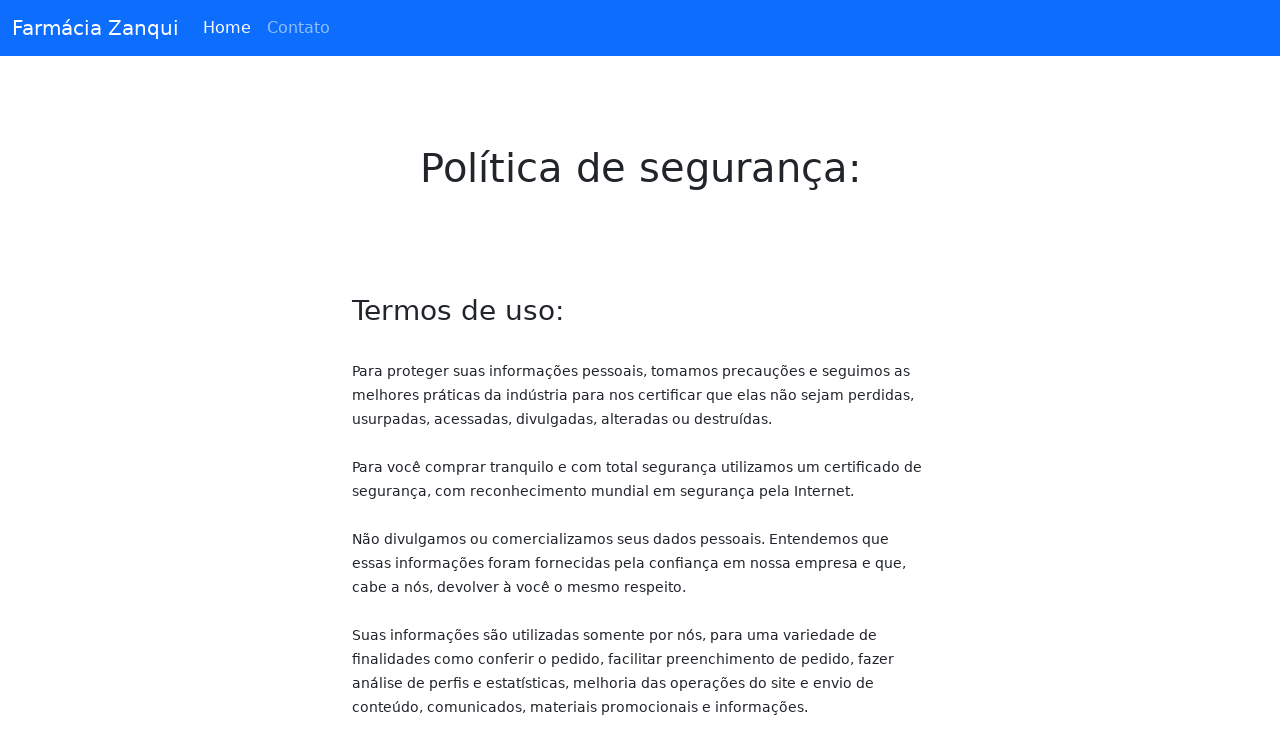

--- FILE ---
content_type: text/html; charset=UTF-8
request_url: https://farmaciazanqui.com.br/termos-de-uso
body_size: 2198
content:
<!DOCTYPE html>
<html lang="en">

<head>
    <link rel="icon" href="https://farmaciazanqui.com.br/assets/img/favicon.png">
    <meta charset="UTF-8">
    <meta name="viewport" content="width=device-width, initial-scale=1.0">
    <meta http-equiv="X-UA-Compatible" content="ie=edge">
    <meta name="description" content="Farmácia Zanqui - Pederneiras">
    <title>Termos de Uso</title>
    <link href="https://cdn.jsdelivr.net/npm/bootstrap@5.1.3/dist/css/bootstrap.min.css" rel="stylesheet"
        integrity="sha384-1BmE4kWBq78iYhFldvKuhfTAU6auU8tT94WrHftjDbrCEXSU1oBoqyl2QvZ6jIW3" crossorigin="anonymous">
    <script src="https://cdn.jsdelivr.net/npm/js-cookie@rc/dist/js.cookie.min.js"></script>
    <style type="text/css" id="operaUserStyle"></style>
</head>

<body>

    <nav class="navbar navbar-expand-lg navbar-dark bg-primary">
        <div class="container-fluid">
            <a class="navbar-brand" href="#">Farmácia Zanqui</a>
            <button class="navbar-toggler" type="button" data-bs-toggle="collapse" data-bs-target="#navbarNav"
                aria-controls="navbarNav" aria-expanded="false" aria-label="Toggle navigation">
                <span class="navbar-toggler-icon"></span>
            </button>
            <div class="collapse navbar-collapse" id="navbarNav">
                <ul class="navbar-nav">
                    <li class="nav-item">
                        <a class="nav-link active" aria-current="page" href="#">Home</a>
                    </li>
                    <li class="nav-item">
                        <a class="nav-link" href="https://wa.me/5514981070058">Contato</a>
                    </li>
                </ul>
            </div>
        </div>
    </nav>


    <div class="cover-container d-flex w-50 h-50 p-3 mx-auto flex-column">


        <main class="px-3">
            <br><h1 style="text-align:center"><br>Política de segurança:</h1><br>
            <br>
            <p class="lead"><br><h3>Termos de uso:</h3><br>
                <small>Para proteger suas informações pessoais, tomamos precauções e seguimos as melhores práticas da indústria
                para nos certificar que elas não sejam perdidas, usurpadas, acessadas, divulgadas, alteradas ou
                destruídas.<br><br>

                Para você comprar tranquilo e com total segurança utilizamos um certificado de segurança, com
                reconhecimento mundial em segurança pela Internet.<br><br>

                Não divulgamos ou comercializamos seus dados pessoais. Entendemos que essas informações foram fornecidas
                pela confiança em nossa empresa e que, cabe a nós, devolver à você o mesmo respeito.<br><br>

                Suas informações são utilizadas somente por nós, para uma variedade de finalidades como conferir o
                pedido, facilitar preenchimento de pedido, fazer análise de perfis e estatísticas, melhoria das
                operações do site e envio de conteúdo, comunicados, materiais promocionais e informações.<br><br>
                </small>
            </p>
        </main>
    </div>

    <section data-delay="0" class="section" id="bloco-2176F03">
        <div class="divcolorfundo divcolorfundobloco-217603">
            <footer class="espacamento_rodape">
                <div class="d-flex mb-4" style="justify-content:center"> <a
                        class="text-center d-flex justify-content-center text-decoration-none url_termos color_urltermos-217603"
                        href="https://farmaciazanqui.com.br/termos-de-uso" data-abrir_modal=""
                        data-template_id="238" target="_blank" title="Termos de Uso" style="--color2:#11114e">
                        Termos de Uso</a>
                    <div class="color_urltermos-217603 mx-3"> | </div> <a
                        class="text-center d-flex justify-content-center text-decoration-none mt-0 url_termos color_urlpolitica-217603"
                        href="https://farmaciazanqui.com.br/politica-de-privacidade" data-abrir_modal=""
                        style="--color2:#11114e" data-template_id="238" target="_blank" title="Termos de Uso">
                        Políticas de Privacidade</a><br>
                </div>
                <div class="text-center mb-1"> <small class="copy_rodape color_copy-217603"><small>© Copyright Metamercado
                        Digital - 2023 | Todos os
                        direitos reservados <br>
                        CNPJ 34.4446.018/0001-33 - Razão social: De Freitas Zanqui farmácia personalizada me 
                        IE: 515.065.906.112
                        Farmaceutico responsável:
                        Sonia A. Fazan de Freitas Zanqui CRF/SP 69628
                        CEVS: 353670301-477-000073-1-5 | AFE:7709622 | AE: 1.21855-4| CRF: 81242
                        Objeto Licenciado: Manipular, Dispensar 
                        Tribunal de Justiça São Paulo, Acordão Registro: 2022.0000087843
                        Os medicamentos sob prescrição só serão dispensados mediante apresentação da receita ou envio por email: laboratoriozanqui@yahoo.com 
                        Telefone 14 3283 9334
                        Rua: Siqueira Campos S-61- Centro- CEP 17280-065 Pederneiras SP</small>
                    </div>
            </footer>
        </div>
    </section>

    <script src="https://cdn.jsdelivr.net/npm/bootstrap@5.1.3/dist/js/bootstrap.bundle.min.js"
        integrity="sha384-ka7Sk0Gln4gmtz2MlQnikT1wXgYsOg+OMhuP+IlRH9sENBO0LRn5q+8nbTov4+1p" crossorigin="anonymous">
    </script>
</body>

</html>
